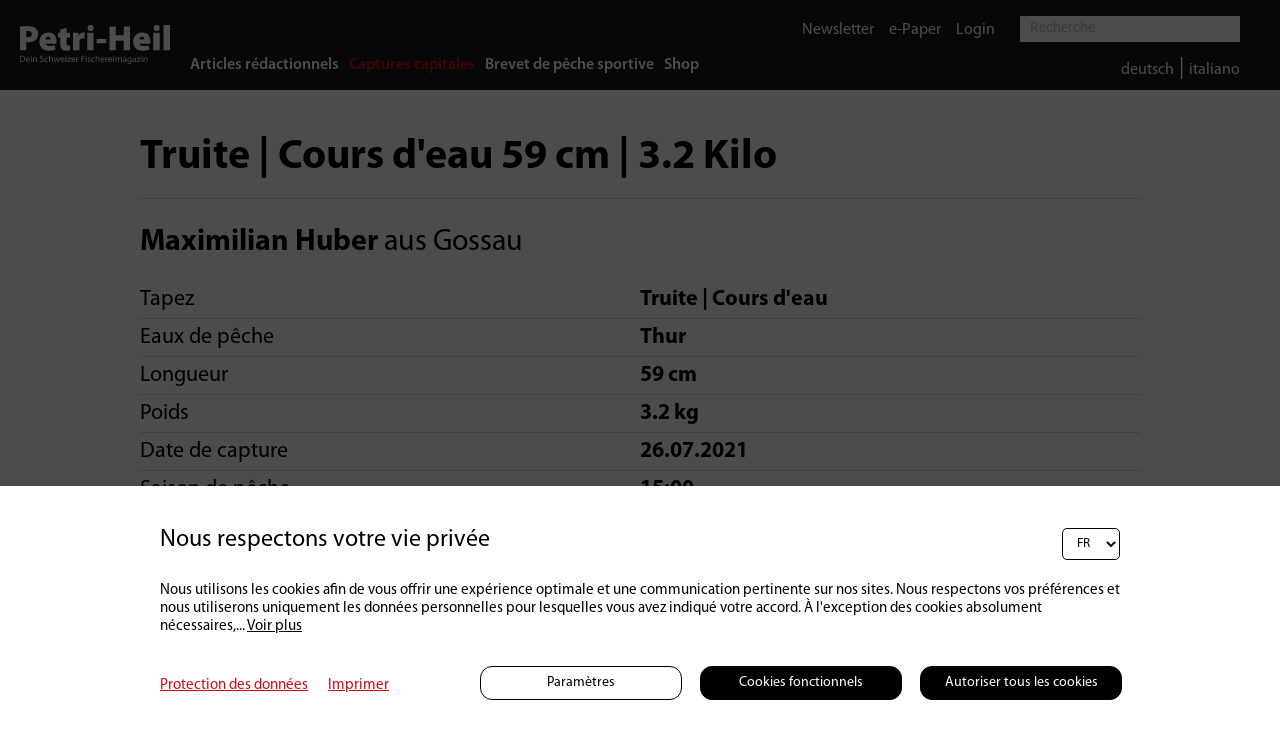

--- FILE ---
content_type: text/html; charset=UTF-8
request_url: https://petri-heil.ch/fr/home/kapitale-faenge/?show=223
body_size: 9499
content:

	<!DOCTYPE HTML>
<!--
****
**** Concept, design and implementation by
**** DimasterSoftware GmbH
**** Sellenbueren 59a
**** 8143 Stallikon
**** Switzerland
**** http://www.dimastersoftware.ch
****
-->
<html lang="fr">
<head>

		<title>Home</title>

	<meta name="keywords" content="Magazine automobile suisse" />
    <meta name="description" content="Fait en Suisse, pour les Suisses - auto-illustré est un magazine automobile entièrement dédié aux besoins des conducteurs helvétiques." />
    <meta name="robots" content="index,follow" >
    <meta http-equiv="Content-Type" content="text/html; charset=UTF-8" />
	<meta name="viewport" content="width=device-width,initial-scale=1,maximum-scale=1" />
	<meta name="author" content="Auto Illustrierte" />
	<meta http-equiv="X-UA-Compatible" content="IE=9">

	<meta property="og:title" content="" />
	<meta property="og:site_name" content="" />
	<meta property="og:url" content="https://petri-heil.ch/fr/home/kapitale-faenge/?show=223" />
	<meta property="og:description" content="" />
	<meta property="og:image" content="http://petri-heil.ch/assets/cache/1200/630/media/Artikel/AI%20Logo_quer_rot_WEB.jpg" />
	<meta property="og:image:secure_url" content="https://petri-heil.ch/assets/cache/1200/630/media/Artikel/AI%20Logo_quer_rot_WEB.jpg" />
	<meta property="og:image:type" content="image/jpeg" />
		<meta property="og:image:width" content="" />
	<meta property="og:image:height" content="" />

	<meta name="twitter:card" content="summary" />
	<meta name="twitter:site" content="@dimastersoftware" />
	<meta name="twitter:title" content="" />
	<meta name="twitter:description" content="" />
	<meta name="twitter:image" content="https://petri-heil.ch/assets/cache/1200/630/media/Artikel/AI Logo_quer_rot_WEB.jpg" />

	<link rel="icon" type="image/svg+xml" href="/templates/web/img/Petri-Heil_Logo_favicon.png" sizes="any">
	<link rel="shortcut icon" href="/templates/web/img/Petri-Heil_Logo_favicon.png" type="image/svg+xml" sizes="any">
	<link rel="shortcut icon" href="/templates/web/img/Petri-Heil_Logo_favicon.png" type="image/svg+xml" sizes="any">
	<link rel="apple-touch-icon" href="/templates/web/img/Petri-Heil_Logo_favicon.png" sizes="any">
	<link rel="alternate icon" type="image/png" href="/templates/web/img/Petri-Heil_Logo_favicon.png"/>

	<meta name="DC.title" content="Home" />
	<meta name="DC.description" content="Fait en Suisse, pour les Suisses - auto-illustré est un magazine automobile entièrement dédié aux besoins des conducteurs helvétiques." />
	<meta name="DC.publisher" content="Auto Illustrierte" />
	<meta name="DC.rights" content="All rights reserved" />

	<link href="https://fonts.googleapis.com/css?family=Abril+Fatface&display=swap" rel="stylesheet">
	<link href="https://fonts.googleapis.com/css?family=Roboto:400,900&display=swap" rel="stylesheet">
	<link href="https://fonts.googleapis.com/css?family=Manuale:400,400i,700,700i&display=swap" rel="stylesheet">
	<link rel="stylesheet" href="https://use.typekit.net/hrd6iio.css">
	<link href="/templates/web/css/master.css?v16" type="text/css" rel="stylesheet" />
	<link href="/templates/web/slick/slick.css" type="text/css" rel="stylesheet" />

	<link rel="stylesheet" href="https://cdnjs.cloudflare.com/ajax/libs/font-awesome/4.7.0/css/font-awesome.min.css">
	<link rel="stylesheet" href="/templates/web/css/swipebox/src/css/swipebox.css">
	<script src="https://ajax.googleapis.com/ajax/libs/jquery/3.5.1/jquery.min.js"></script>
	<script src="/templates/web/slick/slick.min.js"></script>
	<script src="/templates/web/js/master.js"></script>
	<script src="/templates/web/css/swipebox/src/js/jquery.swipebox.js"></script>

	<script src="https://consent.dimaster.ch/fr/petriheil"></script>	



</head>
<body>
	<div class="pageLoader">
				<div>
					<img src="/templates/web/img/loader.gif">
				</div>
			</div>
	<nav>
		<!--<a href="/"><img src="/templates/web/img/Petri-Heil_Logo.svg" alt="Logo" /></a>-->
		<a href="/"><img src="/templates/web/img/petrilogo.svg" alt="Logo" /></a>
		<div>

			<div>
				<ul>
<li><a href="/fr/home/article">Articles rédactionnels</a></li><li class="active"><a href="/fr/home/kapitale-faenge">Captures capitales</a></li><li><a href="/fr/home/brevet">Brevet de pêche sportive</a></li><li><a href="/fr/shop">Shop</a></li>		</ul>
		</div>
		<div class="searchpart">
			<div class="upperline">
				<ul class="noFloat upperline">

<li><a href="/fr/liens/newsletter">Newsletter</a></li><li><a href="/fr/liens/epaper">e-Paper</a></li><li ><a href="/fr/liens/login">Login</a></li>

	</ul>

	<form method="get" action="/fr/home">
		<input name="search" type="text" value="" placeholder="Recherche">
		<input type="submit" />
	</form>
	</div>
	</div>

	<div class="searchpart2">
	<div class="downline">
		<ul class="langs">
			<li style="color: #FFF;">
				<a href="/de">deutsch</a> | <a href="/it/home/catture-di-capitale/home">italiano</a>			</li>
		</ul>
	</div>
</div>

</div>
		<!--<ul class="ShownWhenLoggedIn">
<li><a href="/fr/home/newsletter">Newsletter</a></li><li><a href="/fr/home/epaper">e-Paper</a></li>		</ul>-->

	</nav>

	<nav id="mobile">
		<ul>
<li><a href="/fr/home/article">Articles rédactionnels</a></li><li>-</li><li class="active"><a href="/fr/home/kapitale-faenge">Captures capitales</a></li><li>-</li><li><a href="/fr/home/brevet">Brevet de pêche sportive</a></li><li>-</li><li><a href="/fr/shop">Shop</a></li>

</ul>
<ul class="bottommobilenavi">




<li><a href="/de">deutsch</a></li><li>-</li><li><a href="/it/home/catture-di-capitale/home">italiano</a></li><li>-</li><li><a href="/fr/liens/newsletter">Newsletter</a></li><li>-</li><li><a href="/fr/liens/epaper">e-Paper</a></li><li>-</li><li ><a href="/fr/liens/login">Login</a></li><li>-</li>		</ul>
	</nav>

	<div class="searchFielder">
	<div id="sb-search" class="sb-search " >
		<form action="/de/home" method="get">			<span class="sb-icon-search"><i class="fa fa-search"></i></span>
		<input class="sb-search-input " onkeyup="buttonUp();"  placeholder="Suche.." type="search" value="" name="search" id="search">
		<input class="sb-search-submit" type="submit"  value="">

		</form>
	</div>
</div>
	<div id="burger">
		<div></div>
		<div></div>
		<div></div>
	</div>


<main><section class="article"><section><div class="nopadding"><br><h1>Truite | Cours d'eau 59 cm  | 3.2 Kilo</h1><h2><strong>Maximilian Huber </strong> aus Gossau</h2><table class="fangdetail"><tr><td>Tapez</td><td>Truite | Cours d'eau</td></tr><tr><td>Eaux de pêche</td><td>Thur</td></tr><tr><td>Longueur</td><td>59 cm</td></tr><tr><td>Poids</td><td>3.2 kg</td></tr><tr><td>Date de capture</td><td>26.07.2021</td></tr><tr><td>Saison de pêche</td><td>15:00</td></tr></table><br><h2><strong>Rapport</strong></h2>Am Nachmittag des 26. Juli gingen mein Bruder Felix und ich mit dem Jungfischeraufseher Rico Eigenmann und unserer Mama bei schönem Wetter an die Thur, die trübes Wasser führte. Wir fischten mit auffälligen Gummifischen bis 15 cm und warfen immer wieder ans andere Ufer. Bald stieg mir dann eine 47er auf einen Iris Spro Pop Eye ein. Danach gingen wir an eine andere, vielversprechende Stelle. Meine Mutter mahnte bereits zum Aufbruch, also nutzte ich die letzte Chance und warf über das andere Ufer hinaus ins Gras, zog ein, worauf der Köder ins Wasser glitt. Ich liess ihn treiben und zog wieder ein bisschen ein. Dann verspürte ich einen harten Widerstand, schlug an, doch vorerst rührte sich nichts. Ich begann also an der Rolle zu kurbeln und plötzlich begann sie zu kreischen und die Rute bog sich kräftig. Nach einem siebenminütigen, aufregenden Drill war die rot gepunktete Schönheit im Feumer. Wir staunten über den einmaligen Prachtsfisch und jubelten laut!<br><br><img src="/assets/cache/1080/x/media/fangbilder/223/Foto-mit-Fisch-und-Faenger-RGB.jpg" /></div></section><section class="article related onlybacklink"><div><div class="socialMedia"><div><a href="mailto:?subject=Annonce Petri-Heil&amp;body=Il y a quelque chose que vous devez vraiment voir ici :%0D%0A%0D%0Ahttp%3A%2F%2Fpetri-heil.ch%2Ffr%2Fhome%2Fkapitale-faenge%2F%3Fshow%3D223" title="Share by Email"><img src="/templates/web/img/share_mail.svg"></a><a href="javascript:void(0);" onclick="window.open('https://www.facebook.com/sharer/sharer.php?u='+encodeURI(location.href.replace('','')));"><img src="/templates/web/img/share_facebook.svg"></a><a href="javascript:void(0);" onclick="window.open('https://api.whatsapp.com/send?text='+encodeURI(location.href.replace('','')));"><img src="/templates/web/img/share_whatsapp.svg"></a><a href="javascript:void(0);" onclick="window.open('https://twitter.com/intent/tweet?text='+encodeURI(location.href.replace('','')));"><img src="/templates/web/img/share_twitter.svg"></a><a href="javascript:void(0);" onclick="window.open('https://www.linkedin.com/shareArticle?mini=true&amp;url='+encodeURI(location.href.replace('','')));"><img src="/templates/web/img/share_linkedin.svg"></a><a href="javascript:void(0);" onclick="window.open('https://www.xing.com/app/user?op=share;url='+encodeURI(location.href.replace('','')));"><img src="/templates/web/img/share_xing.svg"></a></div></div><a href="javascript:history.go(-1);" class="related-link">Retour à l&apos;aperçu</a><br clear="both" /></div></section></section></main>




	<footer>
		&copy 2026 Petri Heil
		<ul>
<li><a href="/fr/contact">Contact</a></li><li><a href="/fr/cgv">CGV</a></li><li><a href="/fr/charte-de-confidentialite">Charte de confidentialité</a></li><li><a href="/fr/impressum">Impressum</a></li>		</ul>
	</footer>

</body>
</html>